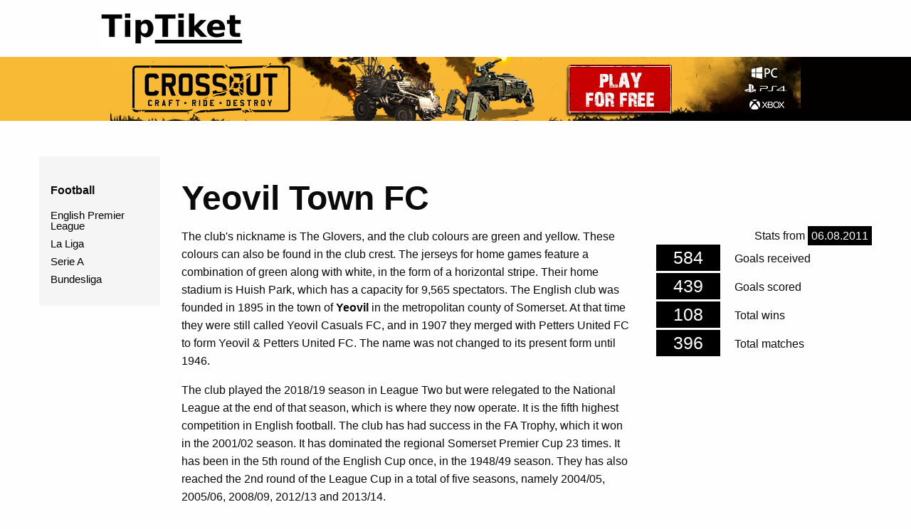

--- FILE ---
content_type: text/html; charset=utf-8
request_url: https://www.tiptiket.com/profile/football/team/yeovil-town-fc
body_size: 5018
content:
<!doctype html>
<html class="no-js" lang="en" dir="ltr">
  <head>
         
    <meta charset="utf-8">
    <meta http-equiv="x-ua-compatible" content="ie=edge">
    <meta name="viewport" content="width=device-width, initial-scale=1.0">
     <meta name="robots" content="index, follow">
    <title>Yeovil Town FC | Results &amp; Statistics | TipTiket.com </title>
    <meta property="og:image" content="https://www.tiptiket.com/images/upoutavka-eng.jpg">
    <meta property="og:title" content="Yeovil Town FC | Results &amp; Statistics">
    <meta property="og:description" content="On this website you will find tips for interesting betting slips. There are also sports statistics and team profiles. And it's all for free...">
    <meta property="og:url" content="https://www.tiptiket.com/profile/football/team/yeovil-town-fc">
    
    <meta name="facebook-domain-verification" content="tfpmojvyfk2gx33hmd1mxvx8p72p83">
    
    <meta name="twitter:card" content="summary_large_image">
    <meta name="twitter:title" content="Yeovil Town FC | Results &amp; Statistics">
    <meta name="twitter:image" content="https://www.tiptiket.com/images/upoutavka-eng.jpg">
        
    <meta name="description" content="The club's nickname is The Glovers, and the club colours are green and yellow. These colours can also be found in the club crest. The jerseys for home games feature a combination of green along with white, in the form of a horizontal stripe. Their home stadium is Huish Park, which has a capacity for 9,565 spectators. The English club was founded in 1895 in the town of Yeovil in the metropolitan county of Somerset. At that time they were still called Yeovil Casuals FC, and in 1907 they merged with Petters United FC to form Yeovil &amp; Petters United FC. The name was not changed to its present form until 1946.">
    
    <link rel="canonical" href="https://www.tiptiket.com/profile/football/team/yeovil-town-fc">
    
    <link rel="shortcut icon" href="/favicon.ico" type="image/x-icon">
   
    
    
    
    
    
    
<!--<link rel = "stylesheet" type = "text/css" href = "/bower_components/bootstrap/dist/css/bootstrap.css">-->

<!-- Použijte tento css pro to pěkné zaškrtávací políčka (https: //github.com/paveljanda/happy) -->
<!--<link rel="stylesheet" type="text/css" href="/bower_components/happy/dist/happy.css">
<link rel="stylesheet" type="text/css" href="/bower_components/bootstrap-datepicker/dist/css/bootstrap-datepicker3.css">-->
<!-- Použijte tento css pro ajax spinners -->
<!--<link rel="stylesheet" type="text/css" href="/bower_components/ublaboo-datagrid/aktiva/dist/datagrid-spinners.css">-->

<!-- Při použití funkce FilterMultiSelect (silviomoreto.github.io/bootstrap-select) zahrnout tuto css -->
<!--<link rel="stylesheet" type="text/css" href="/bower_components/bootstrap-select/dist/css/bootstrap-select.css">-->
    
    
    
    
    <link rel="stylesheet" href="/webtemp/cssFront.css?v=1759680669">
    <script src="/webtemp/jsFrontHeader.js?v=1759680669" ></script>
    
    
  </head>
  <body>
    <div class="row">
        <div class="large-4 columns logo text-center">
            <a href="/"><img src="/images/logo/zahlavi-200x50.webp" width="200" height="50" alt="TipTiket logo" loading="lazy"></a>
        </div>
        <div class="large-8 columns text-right zahlavi-vpravo">
        </div>
        <!--<div class="large-2 columns">
          <img src="/images/logo-2.png" />
        </div>
        <div class="large-10 columns">
          <div style="width:790px;height:90px;background-color:red;">
          </div>
        </div>!-->
    </div>
        
    <div class="row expanded zahlavi-2">
      <div class="large-12 columns text-center">
            <div>
                <a href="https://espolupracecz.go2cloud.org/aff_c?offer_id=941&aff_id=5046&source=tiptiket.com&aff_sub=zahlavi&file_id=22927" target="_blank">
                    <img src="https://media.go2speed.org/brand/files/espolupracecz/941/Crossout15_970x90.jpg" width="970" height="90" border="0" alt="Crossout" loading="lazy">
                </a>
            </div>
      </div>
    </div>

    <div class="row" id="hlavni_obsah">
        <div class="large-2 columns">
            <div class="title-bar text-center margin-t-50" data-responsive-toggle="main-menu" data-hide-for="medium">
                <button class="menu-icon" type="button" data-toggle></button>
                <div class="title-bar-title">Menu</div>
            </div>
            
                
            <ul id="main-menu" class="sidebar-menu menu vertical margin-t-50 margin-xs-t-0">
                <li>
                  <span href="#">Football</span>
                  <ul class="menu vertical nested">
                    <li><a href="/profile/football/league/english-premier-league">English Premier League</a></li>
                    <li><a href="/profile/football/league/la-liga">La Liga</a></li>
                    <li><a href="/profile/football/league/serie-a">Serie A</a></li>
                    <li><a href="/profile/football/league/bundesliga">Bundesliga</a></li>
                  </ul>
                </li>
            </ul>
        </div>
      <div class="large-10 columns">

<div class="row profil-nadpis">
    <div class="large-12 columns">        
        <h1 class="margin-t-25">Yeovil Town FC</h1>
    </div>
</div>

<div class="row">
    <div class="large-8 columns">
            <p>The club's nickname is The Glovers, and the club colours are green and yellow. These colours can also be found in the club crest. The jerseys for home games feature a combination of green along with white, in the form of a horizontal stripe. Their home stadium is Huish Park, which has a capacity for 9,565 spectators. The English club was founded in 1895 in the town of <strong>Yeovil</strong> in the metropolitan county of Somerset. At that time they were still called Yeovil Casuals FC, and in 1907 they merged with Petters United FC to form Yeovil &amp; Petters United FC. The name was not changed to its present form until 1946.</p>
<p>The club played the 2018/19 season in League Two but were relegated to the National League at the end of that season, which is where they now operate. It is the fifth highest competition in English football. The club has had success in the FA Trophy, which it won in the 2001/02 season. It has dominated the regional Somerset Premier Cup 23 times. It has been in the 5th round of the English Cup once, in the 1948/49 season. They has also reached the 2nd round of the League Cup in a total of five seasons, namely 2004/05, 2005/06, 2008/09, 2012/13 and 2013/14.</p>
    </div>
    <div class="large-4 columns">
        <div class="profil-statistika-od">Stats from <span class="profil-statistika-od-datum">06.08.2011</span></div>
        <div class="profil-detail-ctverec">584</div><div class="profil-detail-popisek">Goals received</div>
        <div class="profil-detail-ctverec">439</div><div class="profil-detail-popisek">Goals scored</div>
        <div class="profil-detail-ctverec">108</div><div class="profil-detail-popisek">Total wins</div>
        <div class="profil-detail-ctverec">396</div><div class="profil-detail-popisek">Total matches</div>
        
        
        
    </div>
</div>

<div id="snippet--snipTikety"></div>
    
<div class="row profil-nadpis">
    <div class="large-12 columns">
        <h2>Yeovil Town FC - Last 10 matches</h2>
    </div>
</div>

<div class="row">
    <div class="large-12 columns">
        <table class="profil-tabulka">
            <thead>
            <tr>
                <th scope="col">Date</th>
                <th scope="col">Home</th>
                <th scope="col">Away</th>
                <th scope="col">Halftime</th>
                <th scope="col">Result</th>
            </tr>
            </thead>
            <tbody>
                <tr>
                    <td data-label="Date">11.10.2025</td>
                    <td data-label="Home">Hemel Hempstead Town FC</td>
                    <td data-label="Away">Yeovil Town FC</td>
                    <td data-label="Halftime">1 : 0</td>
                    <td data-label="Result">2 : 1</td>
                <tr>
                <tr>
                    <td data-label="Date">12.10.2024</td>
                    <td data-label="Home">Chesham United FC</td>
                    <td data-label="Away">Yeovil Town FC</td>
                    <td data-label="Halftime">0 : 0</td>
                    <td data-label="Result">1 : 0</td>
                <tr>
                <tr>
                    <td data-label="Date">03.12.2023</td>
                    <td data-label="Home">Wrexham AFC</td>
                    <td data-label="Away">Yeovil Town FC</td>
                    <td data-label="Halftime">2 : 0</td>
                    <td data-label="Result">3 : 0</td>
                <tr>
                <tr>
                    <td data-label="Date">04.11.2023</td>
                    <td data-label="Home">Yeovil Town FC</td>
                    <td data-label="Away">Gateshead FC</td>
                    <td data-label="Halftime">2 : 0</td>
                    <td data-label="Result">3 : 2</td>
                <tr>
                <tr>
                    <td data-label="Date">14.10.2023</td>
                    <td data-label="Home">Yeovil Town FC</td>
                    <td data-label="Away">Southend United FC</td>
                    <td data-label="Halftime">1 : 0</td>
                    <td data-label="Result">2 : 0</td>
                <tr>
                <tr>
                    <td data-label="Date">30.09.2023</td>
                    <td data-label="Home">Yeovil Town FC</td>
                    <td data-label="Away">Didcot Town FC</td>
                    <td data-label="Halftime">2 : 0</td>
                    <td data-label="Result">2 : 0</td>
                <tr>
                <tr>
                    <td data-label="Date">18.10.2022</td>
                    <td data-label="Home">Taunton Town FC</td>
                    <td data-label="Away">Yeovil Town FC</td>
                    <td data-label="Halftime">1 : 0</td>
                    <td data-label="Result">1 : 0</td>
                <tr>
                <tr>
                    <td data-label="Date">15.10.2022</td>
                    <td data-label="Home">Yeovil Town FC</td>
                    <td data-label="Away">Taunton Town FC</td>
                    <td data-label="Halftime">0 : 0</td>
                    <td data-label="Result">0 : 0</td>
                <tr>
                <tr>
                    <td data-label="Date">29.11.2020</td>
                    <td data-label="Home">Stockport County FC</td>
                    <td data-label="Away">Yeovil Town FC</td>
                    <td data-label="Halftime">1 : 1</td>
                    <td data-label="Result">2 : 2</td>
                <tr>
                <tr>
                    <td data-label="Date">07.11.2020</td>
                    <td data-label="Home">Bromley FC</td>
                    <td data-label="Away">Yeovil Town FC</td>
                    <td data-label="Halftime">0 : 0</td>
                    <td data-label="Result">0 : 1</td>
                <tr>
            </tbody>
        </table>
    </div>
</div>
        
<div class="row profil-nadpis">
    <div class="large-12 columns">
        <h2>Yeovil Town FC against opponent</h2>
    </div>
</div>
<form action="/profile/football/team/yeovil-town-fc" method="post" id="frm-zapasySeSouperemForm" class="ajax">
    <div class="row">
        <div class="large-12 columns">
            <select name="souperi" id="frm-zapasySeSouperemForm-souperi" class="profil-form-policko"><option value="">Select option</option><option value="796">Accrington Stanley FC</option><option value="729">AFC Bournemouth</option><option value="831">Barnet FC</option><option value="73">Barnsley FC</option><option value="39">Birmingham City FC</option><option value="40">Blackburn Rovers FC</option><option value="61">Blackpool FC</option><option value="49">Bolton Wanderers FC</option><option value="621">Bradford City AFC</option><option value="783">Brentford FC</option><option value="62">Brighton &amp; Hove Albion FC</option><option value="64">Bristol City FC</option><option value="786">Bristol Rovers FC</option><option value="1485">Bromley FC</option><option value="66">Burnley FC</option><option value="787">Bury FC</option><option value="1013">Cambridge United FC</option><option value="788">Carlisle United FC</option><option value="313">Colchester United FC</option><option value="68">Coventry City FC</option><option value="791">Crawley Town FC</option><option value="650">Crewe Alexandra FC</option><option value="784">Dagenham &amp; Redbridge FC</option><option value="70">Derby County FC</option><option value="63">Doncaster Rovers FC</option><option value="793">Exeter City FC</option><option value="802">Fleetwood Town FC</option><option value="1271">Forest Green Rovers FC</option><option value="660">Gillingham FC</option><option value="680">Grimsby Town FC</option><option value="1576">Haringey Borough FC</option><option value="800">Hartlepool United FC</option><option value="1584">Hemel Hempstead Town FC</option><option value="370">Huddersfield Town AFC</option><option value="291">Charlton Athletic FC</option><option value="790">Cheltenham Town FC</option><option value="1324">Chesham United FC</option><option value="794">Chesterfield FC</option><option value="65">Ipswich Town FC</option><option value="79">Leeds United FC</option><option value="69">Leicester City FC</option><option value="795">Leyton Orient FC</option><option value="1333">Lincoln City FC</option><option value="326">Luton Town FC</option><option value="879">Macclesfield Town FC</option><option value="1335">Maidstone United FC</option><option value="809">Mansfield Town FC</option><option value="71">Middlesbrough FC</option><option value="77">Millwall FC</option><option value="799">Milton Keynes Dons FC</option><option value="797">Morecambe FC</option><option value="785">Newport County AFC</option><option value="798">Northampton Town FC</option><option value="162">Nottingham Forest FC</option><option value="801">Notts County FC</option><option value="617">Oldham Athletic AFC</option><option value="789">Oxford United FC</option><option value="74">Peterborough United FC</option><option value="277">Plymouth Argyle FC</option><option value="803">Port Vale FC</option><option value="72">Portsmouth FC</option><option value="251">Preston North End FC</option><option value="48">Queens Park Rangers FC</option><option value="76">Reading FC</option><option value="792">Rochdale AFC</option><option value="252">Scunthorpe United FC</option><option value="253">Sheffield United FC</option><option value="278">Sheffield Wednesday FC</option><option value="805">Shrewsbury Town FC</option><option value="1432">Solihull Moors FC</option><option value="78">Southampton FC</option><option value="806">Stevenage FC</option><option value="686">Stockport County FC</option><option value="807">Swindon Town FC</option><option value="1434">Taunton Town FC</option><option value="695">Tranmere Rovers FC</option><option value="670">Walsall FC</option><option value="67">Watford FC</option><option value="50">Wigan Athletic FC</option><option value="671">Wimbledon FC</option><option value="1204">Wrexham AFC</option><option value="810">Wycombe Wanderers FC</option><option value="728">Yeovil Town FC</option><option value="811">York City FC</option></select>
            <input type="submit" name="ziskat" value="Get matches" id="ziskatZapasySeSouperem" class="button male-tlac">
        </div>
    </div>
<input type="hidden" name="_do" value="zapasySeSouperemForm-submit"></form>


<div class="row">
    <div class="large-12 columns">
<div id="snippet--snipZapasyTymuSeSouperemGrid"></div>
    </div>
</div>

<div class="row profil-nadpis">
    <div class="large-12 columns">
        <h2>Recent matches Yeovil Town FC</h2>
    </div>
</div>    
<form action="/profile/football/team/yeovil-town-fc" method="post" id="frm-zapasyPodleTerminuForm" class="ajax">
    <div class="row">
        <div class="large-12 columns">
            <input type="text" name="datum_od" placeholder="Date from" pattern="^\s*(3[01]|[12][0-9]|0?[1-9])\.(1[012]|0?[1-9])\.((?:19|20)\d{2})\s*$" id="frm-zapasyPodleTerminuForm-datum_od" data-nette-rules='[{"op":":pattern","msg":"Datum musí být ve tvaru dd.mm.rrrr","arg":"^\\s*(3[01]|[12][0-9]|0?[1-9])\\.(1[012]|0?[1-9])\\.((?:19|20)\\d{2})\\s*$"}]' value="28.12.2025" class="profil-form-policko">
            <input type="text" name="datum_do" placeholder="Date to" pattern="^\s*(3[01]|[12][0-9]|0?[1-9])\.(1[012]|0?[1-9])\.((?:19|20)\d{2})\s*$" id="frm-zapasyPodleTerminuForm-datum_do" data-nette-rules='[{"op":":pattern","msg":"Datum musí být ve tvaru dd.mm.rrrr","arg":"^\\s*(3[01]|[12][0-9]|0?[1-9])\\.(1[012]|0?[1-9])\\.((?:19|20)\\d{2})\\s*$"}]' value="28.01.2026" class="profil-form-policko">
            <input type="submit" name="ziskat" value="Get matches" id="ziskatZapasyPodleTerminu" class="button">
        </div>
    </div>
<input type="hidden" name="_do" value="zapasyPodleTerminuForm-submit"></form>


<div class="row">
    <div class="large-12 columns">
<div id="snippet--snipZapasyTymuPodleTerminuGrid"></div>
    </div>
</div>
    
    
<div class="row profil-nadpis">
    <div class="large-12 columns">
        <h2>Upcoming matches Yeovil Town FC</h2>
    </div>
</div>   
<div class="row">
    <div class="large-12 columns">
            <p>Nemáme informace o příštích zápasech týmu</p>
    </div>   
</div>


    
<div id="ajax-spinner"></div>
        
<script>
    $('#frm-zapasySeSouperemForm-souperi').chosen();
    $('#frm-zapasyPodleTerminuForm-datum_od').datepicker({
        dateFormat: "dd.mm.yy"
    });
    $('#frm-zapasyPodleTerminuForm-datum_do').datepicker({
        dateFormat: "dd.mm.yy"
    });
    
    $('#frm-zapasyPodleTerminuForm-datum_od').change(function() {
        var datumOd = $(this).val().split('.')
        datumOd = new Date(datumOd[2],datumOd[1],datumOd[0]);
        var datumDo = new Date();
        datumDo.setDate(datumOd.getDate() + 7);
        var den = (datumDo.getDate() >= 10) ? datumDo.getDate() : '0' + datumDo.getDate();
        var mesic = (datumDo.getMonth() + 1 >= 10) ? datumDo.getMonth() + 1 : '0' + (datumDo.getMonth() + 1);
        $('#frm-zapasyPodleTerminuForm-datum_do').val(den + '.' + mesic + '.'  + datumDo.getFullYear());
    });
    
    $.nette.ajax({
        type: 'GET',
        url: "/profile/football/team/yeovil-town-fc?do=nacistTikety",
        data: {
            'idTym': 728,
        }
    });
</script>
      </div>
    </div>

    <div class="row zapati">
        <div class="large-3 medium-4 small-12 columns">
        </div>
        <div class="large-3 medium-4 small-12 columns">
        </div>
        <div class="large-3 medium-4 small-12 columns">
            <ul class="">
                <li class="">Profiles</li>
                <li><a href="/profile/all/leagues">All leagues</a></li>
                <li><a href="/profile/all/teams">All teams</a></li>
            </ul>
            <ul class="">
                <li class="">History</li>
                <li><a href="/history/matches/all">All matches</a></li>
                <li><a href="/history/matches/upcoming">Upcoming matches</a></li>
            </ul>
        </div>
        <div class="large-3 medium-4 small-12 columns">
            <ul class="">
                <li class="">Motorsport</li>
                <li><a href="/motorsport/f1/">Formula 1</a></li>
            </ul>
        </div>    
    </div>
    <div class="row zapati">
        <div class="large-6 columns">
        </div>
        <div class="large-6 columns text-right">
&nbsp;&nbsp;&nbsp;
        </div>
    </div>    
        
      
    
    
    <!--<script src="/bower_components/jquery/dist/jquery.js"> </script>
<script src="/bower_components/nette-forms/src/assets/netteForms.js"> </script>
<script src="/bower_components/nette.ajax.js/nette.ajax.js"> </script>-->

<!-- Použijte tento malý js pro to pěkné zaškrtávací políčka (https: //github.com/paveljanda/happy) -->
<!--<script src="/bower_components/happy/dist/happy.js"> </script>
<script src="/bower_components/bootstrap-datepicker/dist/js/bootstrap-datepicker.js"> </script>
<script src="/bower_components/jquery-ui-hotels/jquery-ui-lists.js"> </script>-->
<!-- Doporučuje se zahrnout tento soubor JS s několika málo kousky. Obnovuje URL na požadavku non ajax -->
<!-- Použijte toto malé rozšíření pro ajax spinners -->
<!-- Zahrnout bootstrap.js pro správné chování ColumnStatus -->
<!--<script src="/bower_components/bootstrap/dist/js/bootstrap.js"> </script>-->

<!-- Při použití funkce FilterMultiSelect (silviomoreto.github.io/bootstrap-select) bootstrap-select.js -->
<!--<script src="/bower_components/bootstrap-select/dist/js/bootstrap-select.js"> </script>-->
    
    <script src="/webtemp/jsFrontFooter.js?v=1759680669" async></script>
    
<div id="snippet--snipFlash"></div>
    
    
  </body>
</html>